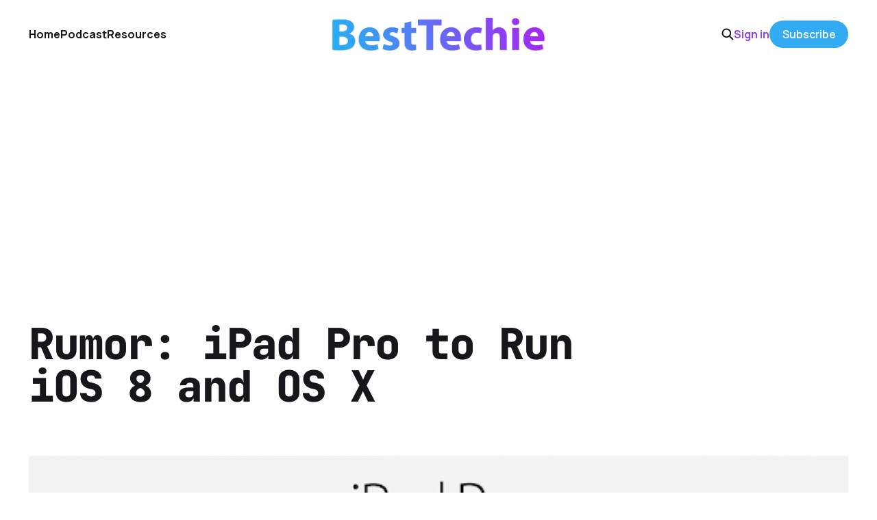

--- FILE ---
content_type: text/html; charset=utf-8
request_url: https://www.besttechie.com/rumor-ipad-pro-to-run-ios-8-and-os-x/
body_size: 6399
content:
<!DOCTYPE html>
<html lang="en">

<head>
    <meta charset="utf-8">
    <meta name="viewport" content="width=device-width, initial-scale=1">
    <title>Rumor: iPad Pro to Run iOS 8 and OS X</title>
    <link rel="stylesheet" href="https://www.besttechie.com/assets/built/screen.css?v=79f0164591">


    <style>
        :root {
            --background-color: #ffffff
        }
    </style>

    <script>
        /* The script for calculating the color contrast was taken from
        https://gomakethings.com/dynamically-changing-the-text-color-based-on-background-color-contrast-with-vanilla-js/ */
        var accentColor = getComputedStyle(document.documentElement).getPropertyValue('--background-color');
        accentColor = accentColor.trim().slice(1);
        var r = parseInt(accentColor.substr(0, 2), 16);
        var g = parseInt(accentColor.substr(2, 2), 16);
        var b = parseInt(accentColor.substr(4, 2), 16);
        var yiq = ((r * 299) + (g * 587) + (b * 114)) / 1000;
        var textColor = (yiq >= 128) ? 'dark' : 'light';

        document.documentElement.className = `has-${textColor}-text`;
    </script>

    <link rel="icon" href="https://www.besttechie.com/content/images/size/w256h256/2020/07/bticon.png" type="image/png">
    <link rel="canonical" href="https://www.besttechie.com/rumor-ipad-pro-to-run-ios-8-and-os-x/">
    <meta name="referrer" content="no-referrer-when-downgrade">
    
    <meta property="og:site_name" content="BestTechie">
    <meta property="og:type" content="article">
    <meta property="og:title" content="Rumor: iPad Pro to Run iOS 8 and OS X">
    <meta property="og:description" content="While it’s not clear whether or not we’ll see any evidence of an iPad Pro
[https://www.besttechie.com/tag/ipad-pro/] at the supposed Apple event this month (with one
report claiming it’ll be on October 16
[https://www.besttechie.com/2014/10/03/apple-ipad-event-reportedly-set-for-oct-16/], with
others">
    <meta property="og:url" content="https://www.besttechie.com/rumor-ipad-pro-to-run-ios-8-and-os-x/">
    <meta property="og:image" content="https://www.besttechie.com/content/images/size/w1200/wordpress/2013/10/ipad-pro.png">
    <meta property="article:published_time" content="2014-10-07T11:59:12.000Z">
    <meta property="article:modified_time" content="2017-04-16T17:33:44.000Z">
    <meta property="article:tag" content="Apple">
    <meta property="article:tag" content="iOS 8">
    <meta property="article:tag" content="iPad">
    <meta property="article:tag" content="iPad Pro">
    <meta property="article:tag" content="OS X">
    <meta property="article:tag" content="rumor">
    <meta property="article:tag" content="tablet">
    <meta property="article:tag" content="Tim Cook">
    
    <meta property="article:publisher" content="https://www.facebook.com/besttechie">
    <meta name="twitter:card" content="summary_large_image">
    <meta name="twitter:title" content="Rumor: iPad Pro to Run iOS 8 and OS X">
    <meta name="twitter:description" content="While it’s not clear whether or not we’ll see any evidence of an iPad Pro
[https://www.besttechie.com/tag/ipad-pro/] at the supposed Apple event this month (with one
report claiming it’ll be on October 16
[https://www.besttechie.com/2014/10/03/apple-ipad-event-reportedly-set-for-oct-16/], with
others">
    <meta name="twitter:url" content="https://www.besttechie.com/rumor-ipad-pro-to-run-ios-8-and-os-x/">
    <meta name="twitter:image" content="https://www.besttechie.com/content/images/size/w1200/wordpress/2013/10/ipad-pro.png">
    <meta name="twitter:label1" content="Written by">
    <meta name="twitter:data1" content="Brian P. Rubin">
    <meta name="twitter:label2" content="Filed under">
    <meta name="twitter:data2" content="Apple, iOS 8, iPad, iPad Pro, OS X, rumor, tablet, Tim Cook">
    <meta name="twitter:site" content="@besttechie">
    <meta property="og:image:width" content="1200">
    <meta property="og:image:height" content="675">
    
    <script type="application/ld+json">
{
    "@context": "https://schema.org",
    "@type": "Article",
    "publisher": {
        "@type": "Organization",
        "name": "BestTechie",
        "url": "https://www.besttechie.com/",
        "logo": {
            "@type": "ImageObject",
            "url": "https://www.besttechie.com/content/images/2020/07/bt-logo-2018.png"
        }
    },
    "author": {
        "@type": "Person",
        "name": "Brian P. Rubin",
        "image": {
            "@type": "ImageObject",
            "url": "https://secure.gravatar.com/avatar/23b225e76ace26d4f90fba9fba76c35b?s=512&d=mm&r=g",
            "width": 512,
            "height": 512
        },
        "url": "https://www.besttechie.com/author/brian-rubin/",
        "sameAs": []
    },
    "headline": "Rumor: iPad Pro to Run iOS 8 and OS X",
    "url": "https://www.besttechie.com/rumor-ipad-pro-to-run-ios-8-and-os-x/",
    "datePublished": "2014-10-07T11:59:12.000Z",
    "dateModified": "2017-04-16T17:33:44.000Z",
    "image": {
        "@type": "ImageObject",
        "url": "https://www.besttechie.com/content/images/size/w1200/wordpress/2013/10/ipad-pro.png",
        "width": 1200,
        "height": 675
    },
    "keywords": "Apple, iOS 8, iPad, iPad Pro, OS X, rumor, tablet, Tim Cook",
    "description": "While it’s not clear whether or not we’ll see any evidence of an iPad Pro\n[https://www.besttechie.com/tag/ipad-pro/] at the supposed Apple event this month (with one\nreport claiming it’ll be on October 16\n[https://www.besttechie.com/2014/10/03/apple-ipad-event-reportedly-set-for-oct-16/], with\nothers claiming October 21\n[https://www.besttechie.com/2014/09/23/more-supposed-details-on-octobers-ipad-event/]), that\nhasn’t stopped the rumors from flying about the tablet. The latest and most\ntantalizi",
    "mainEntityOfPage": "https://www.besttechie.com/rumor-ipad-pro-to-run-ios-8-and-os-x/"
}
    </script>

    <meta name="generator" content="Ghost 6.10">
    <link rel="alternate" type="application/rss+xml" title="BestTechie" href="https://www.besttechie.com/rss/">
    <script defer src="https://cdn.jsdelivr.net/ghost/portal@~2.56/umd/portal.min.js" data-i18n="true" data-ghost="https://www.besttechie.com/" data-key="59f9e8e313a95c12d236fcef3b" data-api="https://besttechie.ghost.io/ghost/api/content/" data-locale="en" crossorigin="anonymous"></script><style id="gh-members-styles">.gh-post-upgrade-cta-content,
.gh-post-upgrade-cta {
    display: flex;
    flex-direction: column;
    align-items: center;
    font-family: -apple-system, BlinkMacSystemFont, 'Segoe UI', Roboto, Oxygen, Ubuntu, Cantarell, 'Open Sans', 'Helvetica Neue', sans-serif;
    text-align: center;
    width: 100%;
    color: #ffffff;
    font-size: 16px;
}

.gh-post-upgrade-cta-content {
    border-radius: 8px;
    padding: 40px 4vw;
}

.gh-post-upgrade-cta h2 {
    color: #ffffff;
    font-size: 28px;
    letter-spacing: -0.2px;
    margin: 0;
    padding: 0;
}

.gh-post-upgrade-cta p {
    margin: 20px 0 0;
    padding: 0;
}

.gh-post-upgrade-cta small {
    font-size: 16px;
    letter-spacing: -0.2px;
}

.gh-post-upgrade-cta a {
    color: #ffffff;
    cursor: pointer;
    font-weight: 500;
    box-shadow: none;
    text-decoration: underline;
}

.gh-post-upgrade-cta a:hover {
    color: #ffffff;
    opacity: 0.8;
    box-shadow: none;
    text-decoration: underline;
}

.gh-post-upgrade-cta a.gh-btn {
    display: block;
    background: #ffffff;
    text-decoration: none;
    margin: 28px 0 0;
    padding: 8px 18px;
    border-radius: 4px;
    font-size: 16px;
    font-weight: 600;
}

.gh-post-upgrade-cta a.gh-btn:hover {
    opacity: 0.92;
}</style><script async src="https://js.stripe.com/v3/"></script>
    <script defer src="https://cdn.jsdelivr.net/ghost/sodo-search@~1.8/umd/sodo-search.min.js" data-key="59f9e8e313a95c12d236fcef3b" data-styles="https://cdn.jsdelivr.net/ghost/sodo-search@~1.8/umd/main.css" data-sodo-search="https://besttechie.ghost.io/" data-locale="en" crossorigin="anonymous"></script>
    
    <link href="https://www.besttechie.com/webmentions/receive/" rel="webmention">
    <script defer src="/public/cards.min.js?v=79f0164591"></script>
    <link rel="stylesheet" type="text/css" href="/public/cards.min.css?v=79f0164591">
    <script defer src="/public/comment-counts.min.js?v=79f0164591" data-ghost-comments-counts-api="https://www.besttechie.com/members/api/comments/counts/"></script>
    <script defer src="/public/member-attribution.min.js?v=79f0164591"></script>
    <script defer src="/public/ghost-stats.min.js?v=79f0164591" data-stringify-payload="false" data-datasource="analytics_events" data-storage="localStorage" data-host="https://www.besttechie.com/.ghost/analytics/api/v1/page_hit"  tb_site_uuid="2d19acc8-d291-4750-863b-073c46ae4ad8" tb_post_uuid="1f8d8f2b-1389-4795-8b2c-1fb40b533a1e" tb_post_type="post" tb_member_uuid="undefined" tb_member_status="undefined"></script><style>:root {--ghost-accent-color: #33abf2;}</style>
    <script data-ad-client="ca-pub-5141853512230754" async src="https://pagead2.googlesyndication.com/pagead/js/adsbygoogle.js"></script>
<meta property="fb:pages" content="111295105350" />
<script> (function() { var script = document.createElement('script'); script.src = 'https://www.getkya.com/tracker.js'; script.setAttribute('data-site-id', 'cmbo828kj0003ld046d50y1uc'); document.head.appendChild(script); })(); </script>
<!-- Google Analytics 4 - NEW -->
<script async src="https://www.googletagmanager.com/gtag/js?id=G-B5G9Y5N2R6"></script>
<script>
  window.dataLayer = window.dataLayer || [];
  function gtag(){dataLayer.push(arguments);}
  gtag('js', new Date());
  gtag('config', 'G-B5G9Y5N2R6');
</script>
<style>
:root {
   --color-details: #33abf2;
	}
a,
a:hover,
a:focus {
   text-decoration: none;
   color: #8b46ef;
   outline: 0;
	}
.podcast-embed iframe{position:relative!important}
.cove-button {background-color: #33abf2 !important; border-color: #33abf2 !important;}
time[datetime] {
    display: none;
}

</style>
</head>

<body class="post-template tag-apple tag-ios-8 tag-ipad tag-ipad-pro tag-os-x tag-rumor tag-tablet tag-tim-cook is-head-middle-logo has-mono-font has-classic-feed">
<div class="gh-site">

    <header id="gh-head" class="gh-head gh-outer">
        <div class="gh-head-inner gh-inner">
            <div class="gh-head-brand">
                <div class="gh-head-brand-wrapper">
                    <a class="gh-head-logo" href="https://www.besttechie.com">
                            <img src="https://www.besttechie.com/content/images/2020/07/bt-logo-2018.png" alt="BestTechie">
                    </a>
                </div>
                <button class="gh-search gh-icon-btn" aria-label="Search this site" data-ghost-search><svg width="20" height="20" viewBox="0 0 20 20" fill="none" xmlns="http://www.w3.org/2000/svg">
<path d="M17.5 17.5L12.5 12.5L17.5 17.5ZM14.1667 8.33333C14.1667 9.09938 14.0158 9.85792 13.7226 10.5657C13.4295 11.2734 12.9998 11.9164 12.4581 12.4581C11.9164 12.9998 11.2734 13.4295 10.5657 13.7226C9.85792 14.0158 9.09938 14.1667 8.33333 14.1667C7.56729 14.1667 6.80875 14.0158 6.10101 13.7226C5.39328 13.4295 4.75022 12.9998 4.20854 12.4581C3.66687 11.9164 3.23719 11.2734 2.94404 10.5657C2.65088 9.85792 2.5 9.09938 2.5 8.33333C2.5 6.78624 3.11458 5.30251 4.20854 4.20854C5.30251 3.11458 6.78624 2.5 8.33333 2.5C9.88043 2.5 11.3642 3.11458 12.4581 4.20854C13.5521 5.30251 14.1667 6.78624 14.1667 8.33333Z" stroke="currentColor" stroke-width="2" stroke-linecap="round" stroke-linejoin="round"/>
</svg>
</button>
                <button class="gh-burger" aria-label="Toggle menu"></button>
            </div>

            <nav class="gh-head-menu">
                <ul class="nav">
    <li class="nav-home"><a href="https://www.besttechie.com/">Home</a></li>
    <li class="nav-podcast"><a href="https://www.besttechie.com/tag/techiebytes/">Podcast</a></li>
    <li class="nav-resources"><a href="https://www.besttechie.com/resources/">Resources</a></li>
</ul>

            </nav>

            <div class="gh-head-actions">
                    <button class="gh-search gh-icon-btn" aria-label="Search this site" data-ghost-search><svg width="20" height="20" viewBox="0 0 20 20" fill="none" xmlns="http://www.w3.org/2000/svg">
<path d="M17.5 17.5L12.5 12.5L17.5 17.5ZM14.1667 8.33333C14.1667 9.09938 14.0158 9.85792 13.7226 10.5657C13.4295 11.2734 12.9998 11.9164 12.4581 12.4581C11.9164 12.9998 11.2734 13.4295 10.5657 13.7226C9.85792 14.0158 9.09938 14.1667 8.33333 14.1667C7.56729 14.1667 6.80875 14.0158 6.10101 13.7226C5.39328 13.4295 4.75022 12.9998 4.20854 12.4581C3.66687 11.9164 3.23719 11.2734 2.94404 10.5657C2.65088 9.85792 2.5 9.09938 2.5 8.33333C2.5 6.78624 3.11458 5.30251 4.20854 4.20854C5.30251 3.11458 6.78624 2.5 8.33333 2.5C9.88043 2.5 11.3642 3.11458 12.4581 4.20854C13.5521 5.30251 14.1667 6.78624 14.1667 8.33333Z" stroke="currentColor" stroke-width="2" stroke-linecap="round" stroke-linejoin="round"/>
</svg>
</button>
                    <div class="gh-head-members">
                                <a class="gh-head-link" href="#/portal/signin" data-portal="signin">Sign in</a>
                                <a class="gh-head-btn gh-btn gh-primary-btn" href="#/portal/signup" data-portal="signup">Subscribe</a>
                    </div>
            </div>
        </div>
    </header>

    
<main class="gh-main gh-outer">
    <div class="gh-inner">
            <article class="gh-article post tag-apple tag-ios-8 tag-ipad tag-ipad-pro tag-os-x tag-rumor tag-tablet tag-tim-cook">
                    <header class="gh-article-header gh-canvas">
                        <h1 class="gh-article-title">Rumor: iPad Pro to Run iOS 8 and OS X</h1>
                            <figure class="gh-article-image">
        <img
            srcset="/content/images/size/w300/wordpress/2013/10/ipad-pro.png 300w,
                    /content/images/size/w720/wordpress/2013/10/ipad-pro.png 720w,
                    /content/images/size/w960/wordpress/2013/10/ipad-pro.png 960w,
                    /content/images/size/w1200/wordpress/2013/10/ipad-pro.png 1200w,
                    /content/images/size/w2000/wordpress/2013/10/ipad-pro.png 2000w,
                    /content/images/wordpress/2013/10/ipad-pro.png"
            sizes="(max-width: 1200px) 100vw, 1200px"
            src="/content/images/size/w1200/wordpress/2013/10/ipad-pro.png"
            alt="Rumor: iPad Pro to Run iOS 8 and OS X"
        >
    </figure>
                    </header>

                <section class="gh-content gh-canvas">
                    <!--kg-card-begin: html--><p>While it’s not clear whether or not we’ll see any evidence of an <a href="https://www.besttechie.com/tag/ipad-pro/" target="_blank">iPad Pro</a> at the supposed Apple event this month (with one report claiming it’ll be on <a href="https://www.besttechie.com/2014/10/03/apple-ipad-event-reportedly-set-for-oct-16/" target="_blank">October 16</a>, with others claiming <a href="https://www.besttechie.com/2014/09/23/more-supposed-details-on-octobers-ipad-event/" target="_blank">October 21</a>), that hasn’t stopped the rumors from flying about the tablet. The latest and most tantalizing rumor yet comes from <a href="http://www.digitimes.com/news/a20141001PD203.html" target="_blank">Digitimes</a>, which claims that the iPad Pro might not simply run iOS 8, but a version of OS X as well, a combination that could give Microsoft’s Surface Pro 3 a real run for its money.</p>
<p>According to the post, the news comes from “sources in the supply chain” who claim that there are two 12.9-inch prototypes for the iPad Pro being tested at the moment. One of those prototypes, apparently, “is a 2-in-1 device” that will “feature an operating system that integrates Mac OS and iOS.” The other device is said to be “a regular tablet.”</p>
<p>A post on <a href="http://9to5mac.com/2014/10/07/osx-ios-2-in-1-ipad/" target="_blank">9to5Mac</a> throws some doubt on the report, however, citing Tim Cook’s 2012 comments about Microsoft’s Windows 8 and its efforts to merge two kinds of operating systems into one Frankenstein monster. At the time, he said it’s like combining “a toaster and a refrigerator,” and that Apple would never do it. From a more practical standpoint, the post explained the technical necessities to make such a 2-in-1 device a reality:</p>
<blockquote><p>“Unless Apple will bring OS X to ARM, Apple would need two separate CPU architectures inside the machine to function. Moreover, OS X would require a lot of software tweaks to make it touch-optimized for a tablet. There has been no evidence so far that this is happening. On the opposite side of the coin, we have seen evidence that Apple is developing a more advanced split-screen multitasking mode for iOS, giving more weight to the fact that traditional iOS is the route Apple wants to follow with the large tablet.”</p></blockquote>
<p>I happen to agree with that sentiment – but that doesn’t mean that Apple isn’t working out something interesting. After all, despite tons of scrutiny, Apple managed to keep its Watch pretty well under wraps for the many months it was in development. Sure, there were rumors here and there, but the number of leaks about the device were kept to an unbelievable minimum. As such, it’s entirely possible that Apple’s gotten much better at keeping leaks under control, and we may yet see a dual-OS iPad Pro by early 2015 after all.</p>
<p>[Sources: <a href="http://www.digitimes.com/news/a20141001PD203.html" target="_blank">Digitimes</a>, <a href="http://9to5mac.com/2014/10/07/osx-ios-2-in-1-ipad/" target="_blank">9to5Mac</a>]</p>
<!--kg-card-end: html-->
                    <aside class="gh-article-meta">
                        <div class="gh-article-meta-inner">
                            <div class="gh-author-image-list instapaper_ignore">
                                    <a class="gh-author-image" href="/author/brian-rubin/">
                                            <img src="https://secure.gravatar.com/avatar/23b225e76ace26d4f90fba9fba76c35b?s&#x3D;512&amp;d&#x3D;mm&amp;r&#x3D;g" alt="Brian P. Rubin">
                                    </a>
                            </div>
                            <div class="gh-article-meta-wrapper">
                                <div class="gh-author-name-list">
                                    <a href="/author/brian-rubin/">Brian P. Rubin</a>
                                </div>
                                <time class="gh-article-date" datetime="2014-10-07">07 Oct 2014</time>
                            </div>
                                <a class="gh-article-tag" href="https://www.besttechie.com/tag/apple/" style="--tag-color: ">Apple</a>
                        </div>
                    </aside>
                </section>

                    <div class="gh-comments gh-canvas">
                        <h2 class="gh-comments-title"><script
    data-ghost-comment-count="5f19e73b4e18ff0039f4764f"
    data-ghost-comment-count-empty=""
    data-ghost-comment-count-singular="comment"
    data-ghost-comment-count-plural="comments"
    data-ghost-comment-count-tag="span"
    data-ghost-comment-count-class-name=""
    data-ghost-comment-count-autowrap="true"
>
</script></h2>
                        
        <script defer src="https://cdn.jsdelivr.net/ghost/comments-ui@~1.2/umd/comments-ui.min.js" data-locale="en" data-ghost-comments="https://www.besttechie.com/" data-api="https://besttechie.ghost.io/ghost/api/content/" data-admin="https://besttechie.ghost.io/ghost/" data-key="59f9e8e313a95c12d236fcef3b" data-title="" data-count="false" data-post-id="5f19e73b4e18ff0039f4764f" data-color-scheme="auto" data-avatar-saturation="60" data-accent-color="#33abf2" data-comments-enabled="paid" data-publication="BestTechie" crossorigin="anonymous"></script>
    
                    </div>

                <footer class="gh-article-footer gh-canvas">
                    <nav class="gh-navigation">
                        <div class="gh-navigation-previous">
                                <a class="gh-navigation-link" href="/xbox-one-will-finally-reach-its-multimedia-potential-with-official-plex-app/">← Previous</a>
                        </div>

                        <div class="gh-navigation-middle"></div>

                        <div class="gh-navigation-next">
                                <a class="gh-navigation-link" href="/will-htc-unveil-two-new-smartphones-on-october-8/">Next →</a>
                        </div>
                    </nav>
                </footer>
            </article>
    </div>
</main>

    <footer class="gh-foot gh-outer">
        <div class="gh-foot-inner gh-inner">
            <nav class="gh-foot-menu">
                <ul class="nav">
    <li class="nav-about"><a href="https://www.besttechie.com/about/">About</a></li>
    <li class="nav-advertise"><a href="https://www.besttechie.com/advertise/">Advertise</a></li>
    <li class="nav-contact"><a href="https://www.besttechie.com/contact-us/">Contact</a></li>
</ul>

            </nav>

            <div class="gh-copyright">
                    BestTechie © 2026. Powered by <a href="https://ghost.org/" target="_blank" rel="noopener">Ghost</a>
            </div>
        </div>
    </footer>

</div>

    <div class="pswp" tabindex="-1" role="dialog" aria-hidden="true">
    <div class="pswp__bg"></div>

    <div class="pswp__scroll-wrap">
        <div class="pswp__container">
            <div class="pswp__item"></div>
            <div class="pswp__item"></div>
            <div class="pswp__item"></div>
        </div>

        <div class="pswp__ui pswp__ui--hidden">
            <div class="pswp__top-bar">
                <div class="pswp__counter"></div>

                <button class="pswp__button pswp__button--close" title="Close (Esc)"></button>
                <button class="pswp__button pswp__button--share" title="Share"></button>
                <button class="pswp__button pswp__button--fs" title="Toggle fullscreen"></button>
                <button class="pswp__button pswp__button--zoom" title="Zoom in/out"></button>

                <div class="pswp__preloader">
                    <div class="pswp__preloader__icn">
                        <div class="pswp__preloader__cut">
                            <div class="pswp__preloader__donut"></div>
                        </div>
                    </div>
                </div>
            </div>

            <div class="pswp__share-modal pswp__share-modal--hidden pswp__single-tap">
                <div class="pswp__share-tooltip"></div>
            </div>

            <button class="pswp__button pswp__button--arrow--left" title="Previous (arrow left)"></button>
            <button class="pswp__button pswp__button--arrow--right" title="Next (arrow right)"></button>

            <div class="pswp__caption">
                <div class="pswp__caption__center"></div>
            </div>
        </div>
    </div>
</div>
<script src="https://www.besttechie.com/assets/built/main.min.js?v=79f0164591"></script>



</body>

</html>


--- FILE ---
content_type: text/html; charset=utf-8
request_url: https://www.google.com/recaptcha/api2/aframe
body_size: 265
content:
<!DOCTYPE HTML><html><head><meta http-equiv="content-type" content="text/html; charset=UTF-8"></head><body><script nonce="tT10upMquSOpRlN3Z-NgNg">/** Anti-fraud and anti-abuse applications only. See google.com/recaptcha */ try{var clients={'sodar':'https://pagead2.googlesyndication.com/pagead/sodar?'};window.addEventListener("message",function(a){try{if(a.source===window.parent){var b=JSON.parse(a.data);var c=clients[b['id']];if(c){var d=document.createElement('img');d.src=c+b['params']+'&rc='+(localStorage.getItem("rc::a")?sessionStorage.getItem("rc::b"):"");window.document.body.appendChild(d);sessionStorage.setItem("rc::e",parseInt(sessionStorage.getItem("rc::e")||0)+1);localStorage.setItem("rc::h",'1768289484808');}}}catch(b){}});window.parent.postMessage("_grecaptcha_ready", "*");}catch(b){}</script></body></html>

--- FILE ---
content_type: application/javascript; charset=utf-8
request_url: https://www.getkya.com/tracker.js
body_size: 2373
content:
/**
 * KYA Analytics Tracker v1.0
 * Ultra-lightweight analytics tracking script
 * Target size: <2KB gzipped
 */
(function() {
  'use strict';
  
  // Configuration - Get the analytics server URL from the script source
  const script = document.currentScript || document.querySelector('script[src*="tracker.js"]');
  const scriptSrc = script?.src || '';
  const analyticsServerUrl = scriptSrc ? new URL(scriptSrc).origin : 'https://www.getkya.com';
  const API_ENDPOINT = `${analyticsServerUrl}/api/track`;
  const SESSION_KEY = 'kya_session';
  const SESSION_DURATION = 30 * 60 * 1000; // 30 minutes
  
  // Get tracking ID from script tag
  const trackingId = script?.getAttribute('data-site-id') || script?.src.match(/[?&]id=([^&]+)/)?.[1];
  
  if (!trackingId) {
    console.warn('KYA: No tracking ID found');
    return;
  }
  
  console.log('KYA: Tracker initialized with ID:', trackingId);
  console.log('KYA: Analytics server URL:', analyticsServerUrl);
  console.log('KYA: API endpoint:', API_ENDPOINT);
  
  // Temporary debug alert
  if (typeof window !== 'undefined') {
    setTimeout(() => {
      console.log('KYA: Script is definitely running!');
    }, 100);
  }
  
  // Check if we're in development mode (localhost or has dev parameter)
  const isDevelopment = location.hostname === 'localhost' || 
                       location.hostname === '127.0.0.1' || 
                       location.search.includes('kya-dev=true');
  
  // Respect Do Not Track (but allow bypass in development)
  console.log('KYA: Checking Do Not Track...', {
    navigatorDNT: navigator.doNotTrack,
    windowDNT: window.doNotTrack,
    isDevelopment: isDevelopment
  });
  
  if (!isDevelopment && (navigator.doNotTrack === '1' || window.doNotTrack === '1')) {
    console.log('KYA: Do Not Track is enabled, exiting');
    return;
  }
  
  if (isDevelopment && (navigator.doNotTrack === '1' || window.doNotTrack === '1')) {
    console.log('KYA: Do Not Track is enabled but bypassing for development');
  }
  
  console.log('KYA: Do Not Track check passed, continuing...');
  
  // Session management
  function getSession() {
    try {
      const stored = sessionStorage.getItem(SESSION_KEY);
      if (stored) {
        const session = JSON.parse(stored);
        if (Date.now() - session.started < SESSION_DURATION) {
          return session;
        }
      }
    } catch {}
    
    const newSession = {
      id: Math.random().toString(36).substr(2, 9),
      started: Date.now(),
      pageViews: 0
    };
    
    try {
      sessionStorage.setItem(SESSION_KEY, JSON.stringify(newSession));
    } catch {}
    
    return newSession;
  }
  
  // Update session
  function updateSession(session) {
    session.pageViews++;
    try {
      sessionStorage.setItem(SESSION_KEY, JSON.stringify(session));
    } catch {}
  }
  
  // Get page data
  function getPageData() {
    return {
      path: location.pathname + location.search,
      title: document.title,
      referrer: document.referrer,
      screen: `${screen.width}x${screen.height}`,
      viewport: `${window.innerWidth}x${window.innerHeight}`,
      // UTM parameters
      utm_source: new URLSearchParams(location.search).get('utm_source'),
      utm_medium: new URLSearchParams(location.search).get('utm_medium'),
      utm_campaign: new URLSearchParams(location.search).get('utm_campaign')
    };
  }
  
  // Send beacon
  function track(event, data = {}) {
    const session = getSession();
    const payload = {
      t: trackingId,
      e: event,
      s: session.id,
      ts: Date.now(),
      ...data
    };
    
    // Use sendBeacon if available, fallback to fetch
    if (navigator.sendBeacon) {
      navigator.sendBeacon(API_ENDPOINT, JSON.stringify(payload));
    } else {
      fetch(API_ENDPOINT, {
        method: 'POST',
        body: JSON.stringify(payload),
        keepalive: true
      }).catch(() => {});
    }
  }
  
  // Track page view
  function trackPageView() {
    const session = getSession();
    updateSession(session);
    track('pageview', {
      ...getPageData(),
      pv: session.pageViews
    });
  }
  
  // Track events
  window.kya = {
    track: function(eventName, eventData) {
      track('event', {
        name: eventName,
        data: eventData
      });
    },
    // Add debug info for development
    debug: {
      trackingId: trackingId,
      isDevelopment: isDevelopment,
      session: getSession()
    }
  };
  
  console.log('KYA: window.kya object created successfully!', window.kya);
  
  // Auto-track page views
  trackPageView();
  
  // Track time on page
  let startTime = Date.now();
  let lastActivity = Date.now();
  let isActive = true;
  
  // Activity detection
  function activity() {
    lastActivity = Date.now();
    if (!isActive) {
      isActive = true;
      startTime = Date.now();
    }
  }
  
  // Throttled activity listeners
  let activityTimeout;
  ['mousedown', 'keydown', 'scroll', 'touchstart'].forEach(event => {
    document.addEventListener(event, () => {
      clearTimeout(activityTimeout);
      activityTimeout = setTimeout(activity, 100);
    }, { passive: true });
  });
  
  // Check if user is idle
  setInterval(() => {
    if (Date.now() - lastActivity > 30000) { // 30 seconds
      isActive = false;
    }
  }, 5000);
  
  // Track engagement on page unload
  function trackEngagement() {
    const timeOnPage = isActive ? Date.now() - startTime : 0;
    const scrollDepth = Math.round((window.scrollY + window.innerHeight) / document.documentElement.scrollHeight * 100);
    
    track('engagement', {
      timeOnPage: Math.round(timeOnPage / 1000), // in seconds
      scrollDepth: Math.min(scrollDepth, 100)
    });
  }
  
  // Track when leaving page
  window.addEventListener('pagehide', trackEngagement);
  window.addEventListener('beforeunload', trackEngagement);
  
  // Track outbound links
  document.addEventListener('click', function(e) {
    const link = e.target.closest('a');
    if (link && link.href && link.hostname !== location.hostname) {
      track('outbound', {
        url: link.href
      });
    }
  }, true);
  
  // Track file downloads
  document.addEventListener('click', function(e) {
    const link = e.target.closest('a');
    if (link && link.href) {
      const ext = link.pathname.split('.').pop().toLowerCase();
      const downloadExts = ['pdf', 'zip', 'doc', 'docx', 'xls', 'xlsx', 'ppt', 'pptx', 'txt', 'csv'];
      if (downloadExts.includes(ext)) {
        track('download', {
          file: link.pathname
        });
      }
    }
  }, true);
  
  // Track form submissions
  document.addEventListener('submit', function(e) {
    const form = e.target;
    if (form.tagName === 'FORM') {
      track('form', {
        id: form.id || form.name || 'unnamed'
      });
    }
  }, true);
  
  // Track errors (opt-in via data-track-errors)
  if (script?.hasAttribute('data-track-errors')) {
    window.addEventListener('error', function(e) {
      track('error', {
        message: e.message,
        source: e.filename,
        line: e.lineno,
        col: e.colno
      });
    });
  }
  
  // SPA support
  let lastPath = location.pathname;
  
  // Check for route changes
  setInterval(() => {
    if (location.pathname !== lastPath) {
      lastPath = location.pathname;
      trackPageView();
    }
  }, 1000);
  
  // History API support
  const originalPushState = history.pushState;
  const originalReplaceState = history.replaceState;
  
  history.pushState = function() {
    originalPushState.apply(history, arguments);
    setTimeout(trackPageView, 0);
  };
  
  history.replaceState = function() {
    originalReplaceState.apply(history, arguments);
    setTimeout(trackPageView, 0);
  };
  
  window.addEventListener('popstate', trackPageView);
})(); 